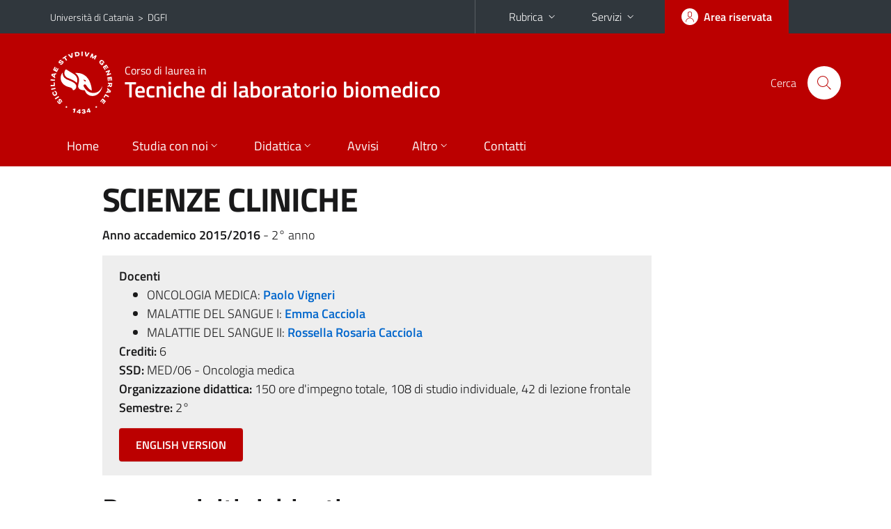

--- FILE ---
content_type: text/html; charset=utf-8
request_url: https://www.gfingrassia.unict.it/corsi/lsnt3-labbio/insegnamenti?cod=698
body_size: 7194
content:
<!DOCTYPE html>
<html lang="it">
<head>
<meta charset="utf-8">
<title>Scheda insegnamento | Corso di laurea in Tecniche di laboratorio biomedico</title>
<meta name="viewport" content="width=device-width,initial-scale=1,shrink-to-fit=no">
<meta name="Generator" content="Drupal 7 (http://drupal.org)">
<link rel="shortcut icon" href="https://www.gfingrassia.unict.it/sites/all/themes/id_theme_sd/favicon.ico" type="image/vnd.microsoft.icon">
<link href="/bootstrap-italia/css/bootstrap-italia.min.css" rel="stylesheet">
<link type="text/css" rel="stylesheet" href="https://www.gfingrassia.unict.it/sites/default/files/css/css_xE-rWrJf-fncB6ztZfd2huxqgxu4WO-qwma6Xer30m4.css" media="all">
<link type="text/css" rel="stylesheet" href="https://www.gfingrassia.unict.it/sites/default/files/css/css_5pO73qc-z-zv4xoH8aIAp_Prq1thKg1qz9beR7eKaZg.css" media="all">
<link type="text/css" rel="stylesheet" href="https://www.gfingrassia.unict.it/sites/default/files/css/css_PGbJgHCUCBf4dg7K9Kt8aAwsApndP4GZ9RuToPy3-Fk.css" media="all">
<style type="text/css" media="all">
<!--/*--><![CDATA[/*><!--*/
.skiplinks{background-color:#fff}#menu-di-servizio .dropdown-menu,.it-header-slim-right-zone .dropdown-menu{z-index:9999}#menu-servizi{z-index:1001}#nav10.navbar-collapsable{z-index:1000!important}#nav10.navbar-collapsable .close-div{background-color:transparent}
.unict-red .it-header-slim-wrapper .btn-full,.unict-red .it-header-center-wrapper,.unict-red .back-to-top,.unict-red .btn-primary,.unict-red #home-sd h2{background-color:#b00}.unict-red .bg-primary{background-color:#b00!important}.unict-red .text-primary{color:#b00!important}.unict-red .it-header-slim-wrapper .btn-full:hover,.unict-red .btn-primary:hover,.unict-red .back-to-top:hover{background-color:#a00;color:#fff!important}.unict-red .it-header-slim-wrapper .btn-full:active,.unict-red .btn-primary:active{background-color:#800!important}.unict-red .it-header-slim-wrapper .btn-full .icon-primary,.unict-red .it-header-center-wrapper .it-header-center-content-wrapper .it-search-wrapper a.rounded-icon svg,.unict-red .btn-primary .icon-primary{fill:#b00!important}.unict-red .it-footer-main{background-color:#800}.unict-red .it-footer-small-prints{background-color:#211212}@media(min-width:992px){.unict-red .it-header-navbar-wrapper{background-color:#b00}}@media(max-width:991px){.unict-red .it-header-center-wrapper .it-header-center-content-wrapper .it-search-wrapper a.rounded-icon svg{fill:#fff!important}.unict-red .it-header-slim-wrapper .btn-full,.unict-red .it-header-slim-wrapper .btn-full:hover{background-color:transparent}.unict-red .it-nav-wrapper .navbar .navbar-collapsable .navbar-nav li a.nav-link{color:#b00}.unict-red .it-nav-wrapper .navbar .navbar-collapsable .navbar-nav li a.nav-link.active{border-left-color:#b00}.unict-red #it-main-menu .nav-item svg{fill:#b00}}

/*]]>*/-->
</style>
<link type="text/css" rel="stylesheet" href="https://www.gfingrassia.unict.it/sites/default/files/css/css_BkIgnIK9azADDwsOxCHmUsWOWTVT_slmilXpN-tBEsY.css" media="all">
<script type="text/javascript" src="https://www.gfingrassia.unict.it/sites/default/files/js/js_6UR8aB1w5-y_vdUUdWDWlX2QhWu_qIXlEGEV48YgV-c.js"></script>
<script type="text/javascript" src="https://www.gfingrassia.unict.it/sites/default/files/js/js_onbE0n0cQY6KTDQtHO_E27UBymFC-RuqypZZ6Zxez-o.js"></script>
<script type="text/javascript" src="https://www.gfingrassia.unict.it/sites/default/files/js/js_LxpJbux8EUy9NwocJIabeNU1neHcCVu0A5MCEbUJIoY.js"></script>
<script type="text/javascript">
<!--//--><![CDATA[//><!--
jQuery.extend(Drupal.settings, {"basePath":"\/","pathPrefix":"it\/","setHasJsCookie":0,"ajaxPageState":{"theme":"id_theme_sd","theme_token":"94ElmzHRlMreXiS2b80YWeXWmiatAJ4UZmexb1q2hNc","js":{"sites\/all\/modules\/jquery_update\/replace\/jquery\/2.2\/jquery.min.js":1,"misc\/jquery-extend-3.4.0.js":1,"misc\/jquery-html-prefilter-3.5.0-backport.js":1,"misc\/jquery.once.js":1,"misc\/drupal.js":1,"sites\/all\/modules\/jquery_update\/js\/jquery_browser.js":1,"misc\/form-single-submit.js":1,"public:\/\/languages\/it_BvipHdvniTMOAUyICqa5WfZieR82v1QPTH0PelJrXvo.js":1},"css":{"modules\/system\/system.base.css":1,"modules\/system\/system.menus.css":1,"modules\/system\/system.messages.css":1,"modules\/system\/system.theme.css":1,"modules\/field\/theme\/field.css":1,"modules\/node\/node.css":1,"modules\/search\/search.css":1,"modules\/user\/user.css":1,"sites\/all\/modules\/views\/css\/views.css":1,"sites\/all\/modules\/ckeditor\/css\/ckeditor.css":1,"sites\/all\/modules\/ctools\/css\/ctools.css":1,"0":1,"1":1,"sites\/all\/themes\/id_theme\/style.css":1,"sites\/all\/themes\/id_theme_sd\/sd.css":1}},"urlIsAjaxTrusted":{"\/it\/search\/node":true}});
//--><!]]>
</script>
</head>
<body class="html not-front not-logged-in no-sidebars page-corsi page-corsi-lsnt3-labbio page-corsi-lsnt3-labbio-insegnamenti i18n-it sd274 unict-red cds cdslsnt3-labbio cds-scheda-insegnamento">
<div class="skiplinks"><a class="sr-only sr-only-focusable" href="#it-main" accesskey="c">Vai al contenuto principale</a><a class="sr-only sr-only-focusable" href="#it-main-menu" accesskey="n">Vai al menu di navigazione</a></div>
<header class="it-header-wrapper">
<div class="it-header-slim-wrapper">
<div class="container">
<div class="row"><div class="col-12">
<div class="it-header-slim-wrapper-content">
<span class="d-none d-lg-block navbar-brand"><a href="https://www.unict.it">Università di Catania</a> &nbsp;&gt;&nbsp; <a href="/">DGFI</a></span>
<div class="nav-mobile"><nav aria-label="Navigazione accessoria">
<a class="it-opener d-lg-none mr-1" href="https://www.unict.it" aria-hidden="true" tabindex="-1">Università di Catania</a><a class="it-opener d-lg-none" data-toggle="collapse" href="#menu-di-servizio" role="button" aria-expanded="false" aria-controls="menu-di-servizio" title="Apri il menu di servizio"><svg class="icon" role="img"><use href="/bootstrap-italia/svg/sprite.svg#it-expand"></use></svg></a>
<div class="link-list-wrapper collapse" id="menu-di-servizio">
<ul class="link-list border-right-0 pr-0">
<li class="dropdown"><a class="list-item dropdown-toggle" href="#" role="button" data-toggle="dropdown" aria-expanded="false">Rubrica<svg class="icon d-none d-lg-block" role="img"><use href="/bootstrap-italia/svg/sprite.svg#it-expand"></use></svg></a>
<div class="dropdown-menu"><div class="row"><div class="col-12 px-3">
<form action="https://www.unict.it/content/cerca-nella-rubrica" method="post" id="rubrica-form" accept-charset="UTF-8" class="unict-form">
<div class="container">
<div class="form-row"><label for="input-01" class="sr-only">Cerca nella rubrica per cognome</label><input required id="input-01" name="trova" type="text" class="form-control" autocomplete="family-name" placeholder="Cerca nella rubrica per cognome"></div>
<div class="form-row mt-2 mb-1"><input type="submit" class="btn btn-primary btn-xs py-1" value="CERCA"></div>
</div>
</form>
</div></div></div></li>
<li class="dropdown"><a class="list-item dropdown-toggle" href="#" role="button" data-toggle="dropdown" aria-expanded="false">Servizi<svg class="icon d-none d-lg-block" role="img"><use href="/bootstrap-italia/svg/sprite.svg#it-expand"></use></svg></a>
<div class="dropdown-menu" id="menu-servizi"><div class="row"><div class="col-12"><div class="link-list-wrapper">
<ul>
<li><a class="list-item" href="https://studenti.smartedu.unict.it" target="_blank" rel="noopener"><span>Portale studenti</span></a></li>
<li><a class="list-item" href="https://docenti.smartedu.unict.it/docenti/" target="_blank" rel="noopener"><span>Portale docenti / didattica</span></a></li>
<li><a class="list-item" href="https://intranet.unict.it" target="_blank" rel="noopener"><span>Portale personale</span></a></li>
<li><a class="list-item" href="https://segreterie.smartedu.unict.it" target="_blank" rel="noopener"><span>Portale segreterie</span></a></li>
<li><a class="list-item" href="https://www.sida.unict.it" target="_blank" rel="noopener"><span>Biblioteca digitale</span></a></li>
<li><a class="list-item" href="https://webmail365.unict.it" target="_blank" rel="noopener"><span>Webmail studenti</span></a></li>
<li><a class="list-item" href="https://webmail.unict.it" target="_blank" rel="noopener"><span>Webmail docenti e personale</span></a></li>
<li><a class="list-item" href="https://studium.unict.it" target="_blank" rel="noopener"><span>E-learning / Studium</span></a></li>
<li><a class="list-item" href="https://www.unict.it/servizi/servizi-web"><span>Servizi informatici</span></a></li>
<li><a class="list-item" href="https://www.unict.it/servizi"><span><strong>Tutti i servizi</strong> &raquo;</span></a></li>
</ul>
</div></div></div></div></li>
</ul>
</div>
</nav></div>
<div class="it-header-slim-right-zone margin-right-zone">
<a class="btn btn-icon btn-full" href="/content/login-cas"><span class="rounded-icon"><svg class="icon icon-primary" role="img" aria-label="Accedi all'area riservata"><use href="/bootstrap-italia/svg/sprite.svg#it-user"></use></svg></span><span class="d-none d-lg-block">Area riservata</span></a>
</div>
</div>
</div></div>
</div>
</div>
<div class="it-nav-wrapper">
<div class="it-header-center-wrapper">
<div class="container">
<div class="row"><div class="col-12">
<div class="it-header-center-content-wrapper">
<div class="it-brand-wrapper"><a href="/corsi/lsnt3-labbio"><img src="/sites/all/themes/id_theme/unict.svg" alt="Logo UniCt" class="icon unict"><div class="it-brand-text"><h3>Corso di laurea in</h3><h2>Tecniche di laboratorio biomedico</h2></div></a></div>
<div class="it-right-zone"><div class="it-search-wrapper"><span class="d-none d-md-block">Cerca</span><a class="search-link rounded-icon" href="#" data-target="#searchModal" data-toggle="modal" aria-label="Cerca" title="Cerca"><svg class="icon" role="img"><use href="/bootstrap-italia/svg/sprite.svg#it-search"></use></svg></a></div>
</div>
</div>
</div></div>
</div>
</div>
<div class="it-header-navbar-wrapper">
<div class="container">
<div class="row"><div class="col-12">
<nav class="navbar navbar-expand-lg" aria-label="Navigazione principale">
<button class="custom-navbar-toggler" type="button" aria-controls="nav10" aria-expanded="false" aria-label="attiva / disattiva la navigazione" data-target="#nav10"><svg class="icon" role="img"><use href="/bootstrap-italia/svg/sprite.svg#it-burger"></use></svg></button>
<div class="navbar-collapsable" id="nav10">
<div class="overlay"></div>
<div class="close-div"><button class="close-menu border-0" type="button" aria-label="chiudi"><svg class="icon icon-white" role="img"><use href="/bootstrap-italia/svg/sprite.svg#it-close-big"></use></svg></button></div>
<div class="menu-wrapper" id="it-main-menu">
<ul class="navbar-nav">
<li class="nav-item"><a class="nav-link" href="/corsi/lsnt3-labbio">Home</a></li>
<li class="nav-item dropdown"><a class="nav-link dropdown-toggle" href="#" data-toggle="dropdown" aria-expanded="false">Studia con noi<svg class="icon icon-xs"><use href="/bootstrap-italia/svg/sprite.svg#it-expand"></use></svg></a>
<div class="dropdown-menu"><div class="link-list-wrapper"><ul class="link-list text-nowrap">
<li><a class="list-item" href="/it/corsi/lsnt3-labbio/presentazione-del-corso">Presentazione del corso</a></li>
<li><a class="list-item" href="/it/corsi/lsnt3-labbio/obiettivi-formativi">Obiettivi formativi</a></li>
<li><a class="list-item" href="/it/corsi/lsnt3-labbio/sbocchi-professionali">Sbocchi professionali</a></li>
<li><a class="list-item" href="/it/corsi/lsnt3-labbio/regolamento-didattico">Regolamento didattico</a></li>
<li><a class="list-item" href="/it/corsi/lsnt3-labbio/piani-di-studio">Piani di studio</a></li>
<li><a class="list-item" href="/it/corsi/lsnt3-labbio/scheda-unica-annuale">Scheda Unica Annuale</a></li>
</ul></div></div></li>
<li class="nav-item d-lg-flex dropdown"><a class="nav-link dropdown-toggle" href="#" data-toggle="dropdown" aria-expanded="false">Didattica<svg class="icon icon-xs"><use href="/bootstrap-italia/svg/sprite.svg#it-expand"></use></svg></a>
<div class="dropdown-menu"><div class="link-list-wrapper"><ul class="link-list text-nowrap">
<li><a class="list-item left-icon text-nowrap" href="/it/corsi/lsnt3-labbio/orario-delle-lezioni"><svg class="icon icon-sm icon-primary left"><use href="/bootstrap-italia/svg/sprite.svg#it-presentation"></use></svg><span>Orario delle lezioni</span></a></li>
<li><a class="list-item left-icon" href="/corsi/lsnt3-labbio/docenti"><img src="/sites/all/themes/id_theme_sd/docenti_primary.svg" class="icon" alt="" style="width:20px;height:20px;margin:10px 10px 10px 2px"><span>Docenti</span></a></li>
<li><a class="list-item left-icon" href="/corsi/lsnt3-labbio/programmi"><svg class="icon icon-sm icon-primary left"><use href="/bootstrap-italia/svg/sprite.svg#it-files"></use></svg><span>Programmi</span></a></li>
<li><a class="list-item left-icon" href="/corsi/lsnt3-labbio/esami"><svg class="icon icon-sm icon-primary left"><use href="/bootstrap-italia/svg/sprite.svg#it-calendar"></use></svg><span>Calendario esami</span></a></li>
<li><a class="list-item left-icon" href="/it/corsi/lsnt3-labbio/lauree"><svg class="icon icon-sm icon-primary left"><use href="/bootstrap-italia/svg/sprite.svg#it-bookmark"></use></svg><span>Lauree</span></a></li>
</ul></div></div></li>
<li class="nav-item d-lg-flex"><a class="nav-link" href="/corsi/lsnt3-labbio/avvisi">Avvisi</a></li>
<li class="nav-item dropdown"><a class="nav-link dropdown-toggle" href="#" data-toggle="dropdown" aria-expanded="false">Altro<svg class="icon icon-xs"><use href="/bootstrap-italia/svg/sprite.svg#it-expand"></use></svg></a>
<div class="dropdown-menu"><div class="link-list-wrapper"><ul class="link-list text-nowrap">
<li><a class="list-item" href="/it/corsi/lsnt3-labbio/attività-didattica-elettiva">Attività Didattica Elettiva</a></li>
<li><a class="list-item" href="/it/corsi/lsnt3-labbio/tirocinio">Tirocinio</a></li>
<li><a class="list-item" href="/it/corsi/lsnt3-labbio/modulistica">Modulistica</a></li>
</ul></div></div></li>
<li class="nav-item"><a class="nav-link" href="/corsi/lsnt3-labbio/contatti">Contatti</a></li>
<li class="nav-item d-lg-none"><a class="nav-link" href="/">Il dipartimento</a></li>
</ul>
</div>
</div>
</nav>
</div></div>
</div>
</div>
</div>
</header>
<main id="it-main">
<section id="content">
<div class="container">
<div class="row">
<div class="offset-lg-1 col-lg-8 col-md-12 px-3 px-sm-0">
<h1>SCIENZE CLINICHE</h1>
<b>Anno accademico 2015/2016</b> - 2&deg; anno<br>
<div class="section section-muted mt-3 mb-4 px-4 py-3">
<b>Docenti</b><ul class="mb-0">
<li>ONCOLOGIA MEDICA: <a href="/corsi/lsnt3-labbio/docenti/paolo.vigneri" class="text-decoration-none"><b>Paolo Vigneri</b></a></li>
<li>MALATTIE DEL SANGUE I: <a href="/corsi/lsnt3-labbio/docenti/emma.cacciola" class="text-decoration-none"><b>Emma Cacciola</b></a></li>
<li>MALATTIE DEL SANGUE II: <a href="/corsi/lsnt3-labbio/docenti/rossella.rosaria.cacciola" class="text-decoration-none"><b>Rossella Rosaria Cacciola</b></a></li>
</ul>
<b>Crediti:</b> 6<br>
<b>SSD:</b> MED/06 - Oncologia medica <br>
<b>Organizzazione didattica:</b> 150 ore d'impegno totale, 108 di studio individuale, 42 di lezione frontale<br>
<b>Semestre:</b> 2&deg;<br>
<a target="_blank" class="btn btn-primary mt-3 mb-1" href="https://syllabus.unict.it/insegnamento.php?id=698&amp;eng">ENGLISH VERSION</a>
</div>
<h2 class="fw600">Prerequisiti richiesti</h2><ul>
<li><b>MALATTIE DEL SANGUE I</b><div class="testi"><p><strong>Formazione di base nel campo delle malattie del sangue in termini di accurata lettura ed interpretazione di tutti i parametri dell&rsquo;esame emocromocitometrico.</strong></p></div></li>
<li><b>MALATTIE DEL SANGUE II</b><div class="testi"><p><strong>Formazione di base nel campo della emostasi in termini di accurata lettura ed interpretazione degli esami coagulativi di base.</strong></p></div></li>
</ul><br>
<h2 class="fw600">Frequenza lezioni</h2><ul>
<li><b>MALATTIE DEL SANGUE I</b><div class="testi"><p><strong>II anno, 2&deg; semestre</strong></p></div></li>
<li><b>MALATTIE DEL SANGUE II</b><div class="testi"><p>Secondo anno, II semestre</p></div></li>
</ul><br>
<h2 class="fw600">Contenuti del corso</h2><ul>
<li><b>MALATTIE DEL SANGUE I</b><div class="testi"><ul>
	<li>Fisiopatologia della ematopoiesi</li>
	<li>Diagnosi di laboratorio delle anemie (anemia sideropenia, anemia da carenza di vit. B12 e folati, anemia da malattia cronica, talassemia, anemia aplastica, anemia mielodisplasica)</li>
	<li>Diagnosi di laboratorio della leucocitosi neutrofila primitiva (Leucemia Mieloide Cronica) e secondaria</li>
	<li>Diagnosi di laboratorio della piastrinosi primitiva (Trombocitemia Essenziale) e secondaria</li>
	<li>Diagnosi din laboratorio della eritrocitosi primitiva (Policitemia Vera) e secondaria (Poliglobulia)</li>
	<li>Diagnosi di laboratorio delle gammapatia monoclonali (Mieloma Multiplo, M. di Waldenstrom, M-GUS)</li>
	<li>Diagbosi di laboratorio della linfocitosi primitiva (Leucemiam L infatica Cronica) e secondaria</li>
	<li>Diagnosi di laboratorio della pancitopenia (Leucemia Acuta, Mielodisplasia)</li>
</ul></div></li>
<li><b>MALATTIE DEL SANGUE II</b><div class="testi"><p>1. Fisdiopatologia della emostasi e della coagulazione</p>

<p>2. Laboratorio di base emostaselogico (PT, PTT, Fibrinogeno)</p>

<p>3. Laboratorio sprecialistico emostaseologico (D-dimero, LAC, PFA, trombogramma)</p>

<p>4. Diagnostica di laboratorio delle piastrinopenie</p>

<p>5. Diagnostica di laboratorio delle malattie emorragiche ereditarie (Emofilia, m. di von Willebrand)</p>

<p>6. Diagnostica di laboratoruo delle sindromi trombofiliche ereditarie ed acquisite</p>

<p>7. Diagnostica di laboratorio della CID (Coagilazione Intravascolare Disseminata)</p></div></li>
</ul><br>
<h2 class="fw600">Testi di riferimento</h2><ul>
<li><b>MALATTIE DEL SANGUE I</b><div class="testi"><p>1. Malattie del Sangue e dgeli Organi Emolinfopoietici - Sante Tura - Michele Baccarani, Societ&agrave; Editrice Esculapio</p>

<p>2. Manuale di Malattie del Sangue . A. Bosi, V. De Stefano, F. Di Raimondo, G. La Nasa, Societ&agrave; Editrice Elsevier</p>

<p>3. Ematologia Le Basi Fidsiopatologiche Molecolari e Cliniche - Giuseppe Amadori, Societ&agrave; Editrice Piccin</p>

<p>4. Manuale di Ematologia - Paolo Corradini - Robin Fo&agrave;, Societ&agrave; Editrice Minerva Medica</p>

<p>5. Malattie del Sangue e dgeli Organi Emolinfopoietici - Gianluigi Castoldi - Vincenzo Liso, Societ&agrave; Editrice McGrawHill</p>

<p>6. Ematologia di Mandelli - Giuseppe Avvisati, Societ&agrave; Editrice Piccin</p></div></li>
<li><b>MALATTIE DEL SANGUE II</b><div class="testi"><p>1. Malattie del sangue e degli Organi Emolinfopoietici - Sante Tura - Michele Baccarani, Societ&agrave; Editrice Esculapio</p>

<p>2. Malattie del Sangue - A. Bosi, V. De Stefano, F. Di Raimondo, G. La Nasa, Societ&agrave; Editrice Elsevier</p>

<p>3. Ematologia Le Basi Fisiopatologiche Molrecolari e Cliniche - Giuseppe Amadori, Societ&agrave; Editrice Piccin</p>

<p>4. Manuale di Ematologia - Paolo Corradini - Robin Fo&agrave;, Societ&ograve;&agrave; Editrice Minerva Medica</p>

<p>5. Malattie del sangue e degli organi emolinfopoietici - Gianluigi Castoldi - Vincenzo Liso, Societ&agrave; Editrice McGrawHill</p>

<p>6. Ematologia di Mandelli - Giuseppe Avvisati, Societ&agrave; Editrice Piccin</p>

</div></li>
</ul><br>
<h2 class="fw600">Programmazione del corso</h2>
<div class="table-responsive-xl mb-3"><table class="table table-sm table-font-small">
<thead class="thead-light"><tr><td colspan="4" class="table-active px-3 py-2"><b>MALATTIE DEL SANGUE I</b></td></tr>
<tr><th>&nbsp;</th><th>*</th><th>Argomenti</th><th>Riferimenti&nbsp;testi</th></tr></thead>
<tr><td>1</td><td><b>*</b></td><td>Laboratatorio delle malattie linfoproliferative e mieloproliferative</td><td>Testo 1-6&nbsp;</td></tr>
<tr><td>2</td><td><b>*</b></td><td>Laboratorio delle anemie</td><td>Testo 1-6&nbsp;</td></tr>
<thead class="thead-light"><tr><td colspan="4" class="table-active px-3 py-2"><b>MALATTIE DEL SANGUE II</b></td></tr>
<tr><th>&nbsp;</th><th>*</th><th>Argomenti</th><th>Riferimenti&nbsp;testi</th></tr></thead>
<tr><td>1</td><td><b>*</b></td><td>Laboratorio Emostatico di base</td><td>Testo 1: cap.6; Testo 2: cap. 13,14,15,16,17;  Testo 3: cap. 13; Testo4: cap. 19,20,21; Testo 5: cap. 16,17,18,19; Testo 6: cap. 38,39,40,41,42,43,45&nbsp;</td></tr>
<tr><td>2</td><td><b>*</b></td><td>Laboratorio emostatico specialistico</td><td>Testo 1: cap.6; Testo 2: cap. 13,14,15,16,17;  Testo 3: cap. 13; Testo4: cap. 19,20,21; Testo 5: cap. 16,17,18,19; Testo 6: cap. 38,39,40,41,42,43,45&nbsp;</td></tr>
</table></div>
<div class="fs mb-4"><b>*</b> Conoscenze minime irrinunciabili per il superamento dell'esame.<br><br><b style="color:#c00">N.B.</b> La conoscenza degli argomenti contrassegnati con l'asterisco è condizione necessaria ma non sufficiente per il superamento dell'esame. Rispondere in maniera sufficiente o anche più che sufficiente alle domande su tali argomenti non assicura, pertanto, il superamento dell'esame.</div>
<h2 class="fw600 border-bottom mb-3 py-2">Verifica dell'apprendimento</h2>
<h3 class="fw600">Modalit&agrave; di verifica dell'apprendimento</h3><ul>
<li><b>MALATTIE DEL SANGUE I</b><div class="testi"><p>Esame orale</p></div></li>
<li><b>MALATTIE DEL SANGUE II</b><div class="testi"><p>Esame orale</p></div></li>
</ul><br>
<h3 class="fw600">Esempi di domande e/o esercizi frequenti</h3><ul>
<li><b>MALATTIE DEL SANGUE I</b><div class="testi"><p>1. Diagnosi di laboratorio delle anemie</p>

<p>2. Diagnosi di laboratorio della eritrocitosi, della leucocitosi e dfella piastrinosi</p></div></li>
<li><b>MALATTIE DEL SANGUE II</b><div class="testi"><p>1. Test coagiulativi di base</p>

<p>2. Tests di funzione piastrinica</p>

<p>3. Test per lo studio globale della coagulazione (tromboelastigrafia)</p>

<p>4. Diagnosi di labotratorio delle malattievemorragiche ereditarie</p>

<p>5. Diagnosi di laboratorio delle malattie trombotiche acquisite</p>

<p>6. Tests di biologia molecolare perc la diagnosi di laboratorioi degli stati trombofilici ereditari</p></div></li>
</ul><br>
</div>
</div>
</div>
</section>
</main>
<nav class="bottom-nav d-block d-lg-none"><ul>
<li><a href="/corsi/lsnt3-labbio/avvisi"><svg class="icon"><use href="/bootstrap-italia/svg/sprite.svg#it-horn"></use></svg><span class="bottom-nav-label">Avvisi</span></a></li>
<li><a href="/it/corsi/lsnt3-labbio/orario-delle-lezioni"><svg class="icon"><use href="/bootstrap-italia/svg/sprite.svg#it-presentation"></use></svg><span class="bottom-nav-label">Lezioni</span></a></li>
<li><a href="/corsi/lsnt3-labbio/docenti"><img src="/sites/all/themes/id_theme_sd/docenti.svg" class="icon" alt="" style="width:28px;height:28px;margin:2px 0"><span class="bottom-nav-label">Docenti</span></a></li>
<li><a href="/corsi/lsnt3-labbio/programmi"><svg class="icon"><use href="/bootstrap-italia/svg/sprite.svg#it-files"></use></svg><span class="bottom-nav-label">Programmi</span></a></li>
<li><a href="/corsi/lsnt3-labbio/esami"><svg class="icon"><use href="/bootstrap-italia/svg/sprite.svg#it-calendar"></use></svg><span class="bottom-nav-label">Esami</span></a></li>
<li><a href="/it/corsi/lsnt3-labbio/lauree"><svg class="icon"><use href="/bootstrap-italia/svg/sprite.svg#it-bookmark"></use></svg><span class="bottom-nav-label">Lauree</span></a></li>
</ul></nav>
<footer class="it-footer">
<div class="it-footer-main">
<div class="container">
<section><div class="row clearfix"><div class="col-sm-12"><div class="it-brand-wrapper"><a href="/"><img src="/sites/all/themes/id_theme/monogramma.svg" class="icon monogramma_icon" alt="Monogramma UniCt"><div class="it-brand-text unict_monogramma"><h3>Dipartimento di</h3><h2>Scienze mediche, chirurgiche e tecnologie avanzate</h2></div></a></div></div></div></section>
<section>
<div class="row">
<div class="col-md-4 col-sm-6 pb-2">
<div id="block-block-52" class="block block-block">
<h3>Dove siamo</h3>

<div class="content">
<p>Comparto 10 - Edificio C<br>
Via Santa Sofia, 87 - 95123 - Catania</p>

</div>
</div>
</div>
<div class="col-md-4 col-sm-6 pb-2">
<div id="block-block-53" class="block block-block">
<h3>Contatti</h3>

<div class="content">
<p><a href="mailto:dgfi@unict.it">dgfi@unict.it</a></p>

</div>
</div>
</div>
<div class="col-md-4 col-sm-6 pb-2">
<h3>Seguici&nbsp;su</h3>
<ul class="list-inline text-left social"><li class="list-inline-item pb-2"><a class="p-1" href="https://www.facebook.com/dipartimento.gfingrassia"><svg class="icon icon-sm icon-white align-top" aria-label="Facebook"><use href="/bootstrap-italia/svg/sprite.svg#it-facebook"></use></svg></a></li></ul>
</div></div>
</section>
</div>
</div>
<div class="it-footer-small-prints clearfix">
<div class="container">
<h3 class="sr-only">Link e informazioni utili</h3>
<div class="region region-footer-link">
<div id="block-block-54" class="block block-block">

<div class="content">
<ul class="it-footer-small-prints-list list-inline mb-0 d-flex flex-column flex-md-row">
<li><a href="/content/privacy">Privacy</a></li>
<li><a href="/content/note-legali">Note legali</a></li>
<li><a href="/content/accessibilità">Accessibilità</a></li>
<li><a href="/stats">Dati di monitoraggio</a></li>
<li><a href="/sitemap">Mappa del sito</a></li>
</ul>

</div>
</div>
</div>
</div>
</div>
</footer>
<div class="modal fade show" id="searchModal" tabindex="-1" role="dialog" aria-labelledby="cerca-nel-sito" aria-modal="true">
<div class="modal-dialog"><div class="modal-content p-3">
<div class="container"><div class="row"><button class="close mr-3" type="button" data-dismiss="modal" aria-label="Chiudi"><svg class="icon" role="img"><use href="/bootstrap-italia/svg/sprite.svg#it-arrow-left"></use></svg></button><h2 class="modal-title" id="cerca-nel-sito">Cerca nel sito</h2></div></div>
<form class="search-form" action="/it/search/node" method="post" id="search-form" accept-charset="UTF-8"><div><div class="container"><div class="form-row mt-2 mb-4">
  <label for="edit-keys" class="d-none">Termini da ricercare</label>
 <input required type="text" id="edit-keys" name="keys" value="" size="40" maxlength="255" class="form-control" placeholder="Inserisci qui i termini da ricercare">
</div>
<input type="submit" id="edit-submit" name="op" value="Cerca" class="form-submit"></div><input type="hidden" aria-label="" name="form_build_id" value="form-5XpGmgXZWnHxPnloxZpBVzVClL_NfKRNcGOUd_RUGRI">
<input type="hidden" aria-label="" name="form_id" value="search_form">
</div></form>
</div></div>
</div>
<a href="#" aria-hidden="true" data-attribute="back-to-top" class="back-to-top shadow d-print-none"><svg class="icon icon-light" aria-label="Vai a inizio pagina"><use href="/bootstrap-italia/svg/sprite.svg#it-arrow-up"></use></svg></a>
<script>window.__PUBLIC_PATH__ = "/bootstrap-italia/fonts"</script>
<script src="/bootstrap-italia/js/bootstrap-italia.bundle.min.js"></script>
</body>
</html>

--- FILE ---
content_type: text/css
request_url: https://www.gfingrassia.unict.it/sites/default/files/css/css_BkIgnIK9azADDwsOxCHmUsWOWTVT_slmilXpN-tBEsY.css
body_size: 3891
content:
:focus:not(.focus--mouse){border-color:#f90!important;box-shadow:0 0 0 2px #f90}.it-header-slim-wrapper .btn-full,.it-header-center-wrapper,.back-to-top{background-color:#0078bd}.it-header-slim-wrapper .btn-full:hover{background-color:#006caa}.it-header-slim-wrapper .btn-full:focus{outline:2px solid #f90}.it-header-slim-wrapper .btn-full .icon-primary,.it-header-center-wrapper .it-header-center-content-wrapper .it-search-wrapper a.rounded-icon svg{fill:#0078bd!important}@media(min-width:992px){.it-header-navbar-wrapper{background-color:#0078bd}}hr{border:0;border-top:1px solid #666;clear:both}select{border:none;border-bottom:1px solid #5c6f82;border-radius:0;padding:.375rem 27px .375rem .5rem;outline:0;height:2.5rem;width:100%;box-shadow:none;transition:.2s ease-out;font-weight:700;color:#17324d;-moz-appearance:none;-webkit-appearance:none;appearance:none;background:#fff url('data:image/svg+xml;utf-8,<svg xmlns="http://www.w3.org/2000/svg" width="24" height="24"><path d="M7 10l5 5 5-5z"/><path d="M0 0h24v24H0z" fill="none"/></svg>') no-repeat 99% 50%}.section.section-muted{background-color:#eee}.cas-link,.uncas-link{border-top:1px solid #ccc;margin:2em 0!important;padding-top:1em!important}.img-fluid{height:auto!important}.callout .callout-title svg{fill:#5b6f82;margin-right:0.444rem}.callout.success .callout-title svg{fill:#008758}.callout.warning .callout-title svg{fill:#a66300}.callout.danger .callout-title svg{fill:#d9364f}.callout.important .callout-title svg{fill:#008053}.callout.note .callout-title svg{fill:#004080}.callout div.callout-big-text p{font-weight:700;font-size:1.111rem}.callout.callout-more .callout-title div{border-bottom:2px solid #19191a;margin-top:-0.111rem;padding-bottom:0.1rem;display:inline-block;vertical-align:middle!important}.callout.callout-more.success .callout-title div{border-color:#008758}.callout.callout-more.warning .callout-title div{border-color:#a66300}.callout.callout-more.danger .callout-title div{border-color:#d9364f}.callout.callout-more.important .callout-title div{border-color:#008053}.callout.callout-more.note .callout-title div{border-color:#004080}.callout.callout-more .collapse-header button{border-top:0;padding-top:0}#lansw{min-width:75px;text-align:center}#toolbar{height:auto;-webkit-box-sizing:content-box;box-sizing:content-box}#toolbar.toolbar:before,.it-footer-small-prints.clearfix:after{content:none}.it-header-wrapper .it-nav-wrapper .it-brand-wrapper{margin-left:-3px;padding-left:0}@media(max-width:670px),(min-width:767px) and (max-width:800px){.it-header-wrapper .it-nav-wrapper .it-brand-wrapper{padding-left:35px}}.it-footer-main .it-brand-wrapper{padding:32px 0 16px}.it-header-wrapper .it-nav-wrapper .it-brand-wrapper a .icon.unict{height:90px;width:auto}.it-header-wrapper .it-nav-wrapper .it-brand-wrapper a .no-brand-text,.it-footer-main .it-brand-wrapper a .no-brand-text{height:60px;width:auto}.it-small-header .it-header-center-content-wrapper .it-brand-wrapper a .no-brand-text{height:45px}.it-header-slim-wrapper{background-color:#30373d}.it-header-slim-wrapper .it-header-slim-wrapper-content .nav-mobile a.it-opener{display:inline-block}.it-header-slim-wrapper .it-header-slim-wrapper-content .nav-mobile ul.link-list a{font-size:.889em;text-transform:none;text-decoration:none}#menu-servizi a span{line-height:200%}#it-main{margin:1em 0}.breadcrumb{margin-bottom:0}.region-sidebar-first .block-block .content,.region-sidebar-first .block-block .view-content{padding-left:24px}.region-sidebar-first .sidebar-wrapper.it-line-left-side{padding-bottom:1px}.sidebar-wrapper .sidebar-linklist-wrapper .link-list-wrapper ul li a,.sidebar-wrapper .sidebar-linklist-wrapper .link-list-wrapper ul.link-sublist li a{padding-top:.5em;padding-bottom:.5em;line-height:1.35rem}.it-header-slim-wrapper .it-header-slim-wrapper-content .nav-mobile .dropdown-menu ul a{padding-top:0;padding-bottom:0;white-space:nowrap}#it-share{clear:both;padding-top:1em}#it-share .btn-icon span{margin-right:.2em}.it-footer-main{background-color:#036}.it-footer-main h3{font-size:1em;text-transform:uppercase}.it-footer-main a{color:#fff}.it-footer-main a,.it-footer-small-prints a,.view .views-field-title a,#content .container li a,.item-list .pager li a,.link-no-underline a{text-decoration:none}.it-footer-main a:hover,.it-footer-small-prints a:hover,.view .views-field-title a:hover,#content .container li a:hover{text-decoration:underline!important}.it-footer-main ul.footer-list{list-style-type:none;padding:0}.it-footer-main ul.footer-list a{line-height:2em}.it-footer-small-prints{background-color:#001a33;color:#fff;font-size:15px}.unict_monogramma{border-left:1px solid #fff;padding:4px 0 4px 12px}.monogramma_black{border-color:#111}.monogramma_icon{margin-left:-6px}.callout{max-width:100%}.callout.warning{background-color:transparent;background-image:none}#searchModal .modal-dialog{width:100%;max-width:100%;height:100%;margin:0}#searchModal .modal-dialog .modal-content{height:100%;overflow-y:auto}#cerca-nel-sito{color:#555}#block-system-main #search-form label,#user-login .form-type-password label{width:auto!important}#block-system-main #search-form #edit-submit{margin:1em 0 2em}.search-results{padding-inline-start:20px}.search-results li{border-bottom:1px solid #ccc;margin-bottom:1em}.search-results .search-snippet-info{padding-left:0}article .content ul.links.inline{display:none}.pagination-wrapper svg.first-page{margin-right:-25px}.pagination-wrapper svg.last-page{margin-left:-25px}@media(min-width:1200px){.it-footer-main h3{font-size:1.05em;font-weight:700}.it-footer-main a,.it-footer-small-prints a{font-weight:600;opacity:.95}.it-footer-main a:hover,.it-footer-small-prints a:hover{font-weight:600;opacity:1}}@media(min-width:992px){.margin-right-zone{margin-right:75px}.it-header-center-wrapper{height:135px}.it-header-wrapper .it-nav-wrapper .it-brand-wrapper a .icon.unict{height:155px}.it-header-wrapper .it-nav-wrapper .it-brand-wrapper a .no-brand-text{height:100px}.it-small-header .it-header-center-content-wrapper .it-brand-wrapper a .no-brand-text{height:85px}.it-header-slim-wrapper .it-header-slim-wrapper-content .nav-mobile ul.link-list a{padding-top:6px}.it-header-slim-wrapper .it-header-slim-wrapper-content .nav-mobile ul.link-list a:hover .icon{fill:#fff}}@media(max-width:991px){.margin-right-zone{margin-right:-7px}.it-header-center-wrapper .it-header-center-content-wrapper .it-search-wrapper a.rounded-icon svg{fill:#fff!important}.it-header-slim-wrapper .btn-full,.it-header-slim-wrapper .btn-full:hover{background-color:transparent}}@media(min-width:768px){.region-sidebar-first .sidebar-wrapper.it-line-left-side{border-left-width:2px}.region-sidebar-first ul.menu li{margin:0}.region-sidebar-first ul.menu li a{padding-left:32px}.region-sidebar-first ul.menu > li > a.list-item.active{border-left:2px solid #1f5c99;margin-left:-2px}}.region-sidebar-first form#ctools-jump-menu,.region-sidebar-first form#ctools-jump-menu--2{padding:0 0 2em 24px}@media(max-width:767px){.region-sidebar-first{border-top:2px solid #d9dadb;margin-top:1em}.region-sidebar-first .it-line-left-side{border-left:0}.region-sidebar-first form#ctools-jump-menu,.region-sidebar-first form#ctools-jump-menu--2{padding-right:24px}}.icon-fix{padding:1px}section#content .rtejustify{text-align:left}.table-caption-side-top caption{caption-side:top;font-size:1.2em;font-weight:600;line-height:1.35;padding-bottom:.2em}.table-va-top th,.table-va-top td{vertical-align:top!important}.table-font-small th,.table-font-small td{font-size:.9em}.table-th-rounded tr th{border-bottom:none}.table-th-rounded tr th:first-child{border-top-left-radius:3px;border-bottom-left-radius:3px}.table-th-rounded tr th:last-child{border-top-right-radius:3px;border-bottom-right-radius:3px}.table-th-rounded tbody{border-top:none}.footer-not-ul{padding:1.5rem 1rem}.flexslider{border:0}.flex-direction-nav a:before{font-size:33px}#rubrica-form{min-width:275px}.views-exposed-form{background-color:#e3e3e3;border-radius:3px;margin:0 0 1.5em;padding:5px 1em}.views-exposed-form .views-exposed-widget .form-submit{margin-top:2em;padding:0.375rem 0.5rem}.node-teaser{border-top:1px solid #ccc;padding:1em 0 1.5em}.node-teaser h2{font-size:1.5rem}.view .views-table thead th.views-field{line-height:1.35em}@media(max-width:575px){#rubrica-form{min-width:250px}.margin-right-zone{margin-right:0}}
.region-after-header{max-width:1184px;margin:0 auto 2em}#home-sd .region-after-header{margin:28px 0 0}#home-sd h2,#home-sd h3{font-size:1em;font-weight:600;margin-bottom:3px}#home-sd h2{background-color:#0078bd;border-radius:3px;color:#fff;margin:4px 0 0.7em;padding:5px 9px}@media(max-width:575px){.it-header-center-wrapper .it-header-center-content-wrapper .it-brand-wrapper a h2{font-size:1.15em}.region-after-header{margin-bottom:0}#home-sd .region-after-header{margin:0}}.theme-default .nivoSlider{box-shadow:none;-webkit-box-shadow:none;-moz-box-shadow:none}#slider,img.slide,.nivo-slice img{height:auto!important}.nivo-title{display:none!important}.nivo-caption{width:auto;max-width:576px;right:0;left:auto;font-size:.8em;text-align:right}@media(min-width:1200px){.region-after-header{margin-top:1.5em}}.it-footer-main .it-brand-wrapper{padding:32px 0 22px}section#content table{margin:.3em 0 1em;width:100%;border:0;border-collapse:collapse}section#content tr{padding:5px}section#content td{padding:5px 9px;border:0;border-bottom:1px solid #ddd}section#content td p,.card-body p,.table-ul-no-margin-bottom ul{margin-bottom:0}section#content img{max-width:100%;height:auto!important}section#content .rtejustify{text-align:left}.table th.rtecenter,.table td.rtecenter{text-align:center}.card .card-body .category-top{margin-bottom:.6em}.card-body .card-title{margin-bottom:.7em!important}.card-body .card-signature{margin-top:.7em}dl.ckeditor-tabber dt{height:100%}.ckeditor-accordion-container > dl dt:not(.active) > a,.unict_headings h2,.unict_headings h3,.page-gallery .view-gallery h3{font-weight:400}.ckeditor-accordion-container > dl dt.active > a{background-color:#fff;color:#06c;border:0}.ckeditor-accordion-container > dl dd.active{border-bottom:1px solid #999}.ckeditor-accordion-container > dl dt > a{background-color:#fff;color:#06c;border-bottom-color:#999;padding:1em 15px 1em 50px;text-decoration:none}.ckeditor-accordion-container > dl dt > a:hover{background-color:#fff;text-decoration:underline}.ckeditor-accordion-container > dl{position:relative;border:0}.ckeditor-accordion-container > dl dt > .ckeditor-accordion-toggle:before,.ckeditor-accordion-container > dl dt > .ckeditor-accordion-toggle:after{background:#06c}.ckeditor-accordion-container > dl dd:last-child.active{border-bottom:0}@media(max-width:991px){.it-header-center-wrapper{height:auto}.it-header-center-wrapper .it-brand-text{padding-top:9px;padding-bottom:9px}.cds .bottom-nav{z-index:3}.cds .it-footer{margin-bottom:64px}.cds .back-to-top{bottom:80px}}@media(max-width:335px){.cds .bottom-nav .icon{width:26px;height:26px}}@media print{.cds .bottom-nav,.cds-scheda-insegnamento .it-header-slim-wrapper .it-header-slim-wrapper-content .it-header-slim-right-zone,.cds-scheda-insegnamento .it-header-navbar-wrapper,.cds-scheda-insegnamento .it-header-center-wrapper .it-brand-wrapper img,.cds-scheda-insegnamento .it-header-center-wrapper .it-header-center-content-wrapper .it-right-zone,.cds-scheda-insegnamento .it-footer{display:none!important}.cds-scheda-insegnamento .it-header-center-wrapper{background-color:#eee!important;border-top:1px solid #19191a;border-bottom:1px solid #19191a}.cds-scheda-insegnamento .it-header-wrapper .it-nav-wrapper .it-brand-wrapper{padding-left:0}.cds-scheda-insegnamento .it-header-center-wrapper .it-header-center-content-wrapper .it-brand-wrapper a,.cds-scheda-insegnamento #it-main a{color:#111}.page-corsi #it-main .card-wrapper{border:1px solid #ccc}}.clear{clear:both}.color-dark{color:#17324d!important}.fs{font-size:.9em}.fb{font-size:1.1em}.fw600{font-weight:600!important}.page-title{font-size:2.3rem;font-weight:600;letter-spacing:0}.node-type-bando article h2.fw600{font-size:1.85rem}.role{line-height:1.35em}.card-body .region-contatti p,.testi{margin-bottom:1em}.page-corsi .testi p,.page-courses .testi p{margin-bottom:.25em}.wrapper-a-decoration-none a,.table-a-decoration-none a,.field-name-field-documenti a,.field-name-field-documenti-riservati a,.field-name-field-link a{text-decoration:none}.wrapper-a-decoration-none a:hover,.table-a-decoration-none a:hover{text-decoration:underline}.view-with-thumb .views-row{border-top:1px solid #ccc;padding-top:1.45em;overflow:auto}.view-with-thumb .views-row:last-child{border-bottom:1px solid #ccc;margin-bottom:1.45em}.view-with-thumb .field-image{float:left;margin:0 12px 1.45em 0}.view-with-thumb .field-occhiello{font-size:.8em;font-weight:400;color:#666;margin-top:-2px}.view-with-thumb .field-title{font-size:1.1em;font-weight:600;line-height:1.2em}.field-name-field-documenti .field-item,.field-name-field-documenti-riservati .field-item,.field-name-field-link .field-item{border-bottom:1px solid #ddd;padding:.5em 0}.field-name-field-documenti .field-item:last-child,.field-name-field-documenti-riservati .field-item:last-child,.field-name-field-link .field-item:last-child{border-bottom:0}.field-name-field-documenti img.file-icon,.field-name-field-documenti-riservati img.file-icon{vertical-align:baseline}.field-name-field-ultima-modifica{clear:both;padding-top:1em;font-size:.9em;text-align:right}.field-name-field-ultima-modifica div{float:none!important;display:inline}.field-name-field-ultima-modifica .field-label{font-weight:100}.riservato{background-color:#f2f200}.riservatoRDA{background-color:#ffd800}.page-gallery .view-gallery td{font-size:.8em;line-height:1.35em;text-align:center;width:33.3%;vertical-align:top}.page-gallery .views-view-grid img{width:100%;margin-bottom:5px}.sd251 .field-name-field-immagine-gallery{overflow:auto}.field-name-field-img-gallery img,.sd251 .field-name-field-immagine-gallery img{float:left;margin:4px}.field-name-field-altri-documenti-x-bando,.field-name-field--altri-documenti-x-bando{margin-bottom:1.5em}section#content .avatar.size-xxxl img{height:100%!important}@media(min-width:992px){.avatar.size-xxxl{width:160px;height:160px}}@media(min-width:1200px){.avatar.size-xxxl{width:175px;height:175px}}#persone td:nth-child(1){white-space:nowrap}@media(min-width:1200px){.sd235 #block-views-corsi-di-laurea-block h3,.sd239 #block-views-corsi-di-laurea-block h3,.sd239 #block-views-corsi-di-laurea-block-1 h3,.sd251 #block-views-corsi-di-laurea-block h3,.sd255 #block-views-corsi-di-laurea-block h3,.sd270 #block-views-corsi-di-laurea-block h3{font-size:.9em}.sd235 #block-views-corsi-di-laurea-block .fs,.sd239 #block-views-corsi-di-laurea-block .fs,.sd239 #block-views-corsi-di-laurea-block-1 .fs,.sd251 #block-views-corsi-di-laurea-block .fs,.sd255 #block-views-corsi-di-laurea-block .fs,.sd270 #block-views-corsi-di-laurea-block .fs{font-size:.85em}}@media(min-width:992px){body.cdslm-41 #it-main-menu .navbar-nav li.nav-item:first-child{display:none}}@media(min-width:992px) and (max-width:1199px){body.hide_mmfc #it-main-menu .navbar-nav li.nav-item:first-child{display:none}.it-header-navbar-wrapper .navbar .navbar-collapsable .navbar-nav li a.nav-link{padding:13px 18px}.sd235 .it-header-navbar-wrapper .navbar .navbar-collapsable .navbar-nav li a.nav-link{padding:13px}body.cdslm-41 .navbar .navbar-collapsable .navbar-nav li a.nav-link{padding:13px 12px}}


--- FILE ---
content_type: image/svg+xml
request_url: https://www.gfingrassia.unict.it/sites/all/themes/id_theme_sd/docenti.svg
body_size: 1902
content:
<?xml version="1.0" standalone="no"?>
<!DOCTYPE svg PUBLIC "-//W3C//DTD SVG 20010904//EN"
 "http://www.w3.org/TR/2001/REC-SVG-20010904/DTD/svg10.dtd">
<svg version="1.0" xmlns="http://www.w3.org/2000/svg"
 width="1129.000000pt" height="1280.000000pt" viewBox="0 0 1129.000000 1280.000000"
 preserveAspectRatio="xMidYMid meet">
<g transform="translate(0.000000,1280.000000) scale(0.100000,-0.100000)"
fill="#5b6f82" stroke="none">
<path d="M7305 12790 c-607 -70 -1153 -365 -1531 -830 -201 -247 -361 -571
-433 -880 -25 -108 -48 -267 -55 -395 l-7 -100 79 -52 c264 -172 566 -475 751
-753 240 -359 369 -698 444 -1168 l12 -74 70 -30 c736 -313 1568 -210 2214
275 397 298 691 742 816 1231 79 312 88 678 24 996 -151 743 -672 1361 -1384
1640 -130 50 -292 94 -450 121 -138 23 -426 33 -550 19z"/>
<path d="M3595 10489 c-331 -32 -675 -148 -966 -329 -543 -337 -915 -895
-1024 -1540 -22 -130 -31 -438 -16 -581 56 -538 297 -1028 687 -1398 644 -610
1587 -781 2408 -437 420 176 788 493 1036 891 204 328 330 773 330 1164 0 864
-501 1654 -1283 2026 -356 169 -772 242 -1172 204z"/>
<path d="M6560 8138 c0 -77 -30 -309 -55 -433 -100 -495 -351 -977 -695 -1338
l-100 -105 67 -22 c480 -157 939 -429 1297 -769 318 -302 527 -584 716 -966
138 -280 227 -541 284 -835 50 -256 58 -365 63 -872 l5 -477 97 5 c774 41
1429 143 2056 320 335 95 741 245 886 329 43 25 85 45 94 45 14 0 16 116 12
1288 -3 1257 -3 1290 -24 1417 -85 515 -256 925 -555 1323 -113 152 -340 386
-478 496 -470 373 -997 580 -1593 626 -67 5 -562 10 -1099 10 l-978 0 0 -42z"/>
<path d="M2680 5873 c-919 -58 -1751 -553 -2247 -1338 -204 -324 -336 -684
-406 -1110 -21 -127 -21 -159 -24 -1447 l-4 -1317 73 -21 c40 -12 163 -49 273
-82 1681 -501 3384 -669 4921 -483 869 105 1676 325 2226 606 l86 44 1 1258
c1 797 -3 1293 -9 1355 -35 330 -122 640 -259 927 -154 321 -335 571 -590 818
-401 386 -879 635 -1431 743 -243 48 -218 47 -1420 49 -624 1 -1160 0 -1190
-2z"/>
</g>
</svg>
